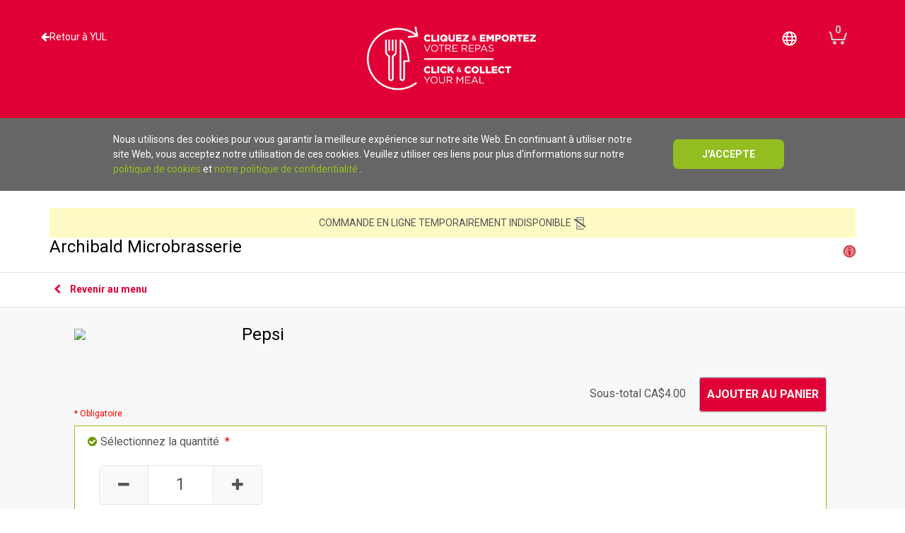

--- FILE ---
content_type: text/html; charset=utf-8
request_url: https://yulrestaurants.com/34387/2001012
body_size: 12749
content:



<!DOCTYPE html>
<html lang="fr" dir="ltr">
<head>
    <!-- Global Site Tag (gtag.js) - Google Analytics -->
<script async src="https://www.googletagmanager.com/gtag/js?id=G-90BQ1TG987"></script>
<script type="text/javascript">
window.dataLayer = window.dataLayer || [];
function gtag() { dataLayer.push(arguments); }
gtag('js', new Date());
gtag('config', 'G-90BQ1TG987');
</script>


    <meta charset="utf-8" />

    <meta name="viewport" content="width=device-width, initial-scale=1.0">

    <title>Grab</title>

    <link rel="shortcut icon" type="image/x-icon" href="../css/images/favicon.ico" />

    <!-- Vendor JS -->
    
    <script src="../vendor/jquery-3.5.1.min.js"></script>
    <!-- LL SDK has to go here to prevent errors as order of JS files is important -->
    
    <script src="https://maxcdn.bootstrapcdn.com/bootstrap/3.3.1/js/bootstrap.min.js"></script>
    <script src="../vendor/slick/slick.min.js"></script>
    <script src="../vendor/jquery.creditCardValidator.js"></script>
    <script src="../vendor/cookie.js"></script>
    <script src="../vendor/isotope.pkgd.min.js"></script>
    <script src="../vendor/steps.js"></script>
    <script src="../vendor/greyscale/jquery.gray.min.js"></script>

    <!-- App JS -->
    <script src="../js/cookie_functions.js"></script>
    <script src="../js/functions.js"></script>
    <script>
        window.language = 'fr';
    </script>
    
    


    <!-- Vendor Styles -->
    <link href="https://fonts.googleapis.com/css?family=Roboto:300,400,500,700" rel="stylesheet">
    <link rel="stylesheet" href="/vendor/font-awesome/css/font-awesome.min.css" />
    <link rel="stylesheet" href="/vendor/slick/slick.css" />
    <link href="//maxcdn.bootstrapcdn.com/bootstrap/3.3.1/css/bootstrap.min.css" rel="stylesheet">
    

    <link rel="stylesheet" href="/vendor/greyscale/gray.min.css" />

    <!-- App Styles -->
    <link rel="stylesheet" href="/css/style.css" />
    
    <link rel="stylesheet" href="/App_Themes/f4435982087840a8b3ef6ed53f6ec5b3/css.css" type="text/css" />
    
</head>
<body>
    <form method="post" action="/34387/2001012" id="frmMainForm">
<div class="aspNetHidden">
<input type="hidden" name="__EVENTTARGET" id="__EVENTTARGET" value="" />
<input type="hidden" name="__EVENTARGUMENT" id="__EVENTARGUMENT" value="" />
<input type="hidden" name="__VIEWSTATE" id="__VIEWSTATE" value="DlGrINVhLc2VnNYj1pW0DjtOW0JSB/l0QtlqrxGAsXAO2fScEArYzND+8Ppf1NCMM9xrewLL6n2QYRKW/WzTobcU3mxJAv85+UmtMUJINIzPE6BwazfKejQzP/[base64]/PN/ZEsK5w5RWgjLdGrPIbumzZjKs6yINwhJaft1748qM1cORHefo9/a7GVLSSakvWgu/MIfG7XBcNK54WoaQ83f5Chtdv6xObt3S+PJcEtVpQryaDRgzSN1vK//e7ntBFBTUTEYRsxPqxYCy+RTbK3Euc+kp3lJ3Bj01ZqM8zir/2MlgxXmvUCIgLxbtJI2b3jJJ1XRyMlhi0Jb18OHWd4jx2zj9CHJ2wmrGb5/k6BH3YR8OlZ1NuWrwez4ukkJXGmTimNr29yb/1G0qYCq0mBVddqwJ91Lsm9KpsSRqXgRgYeJcIcfDg5M2mSlJuK6ACfJ5C+3lLTBh+jGVyLgUcJ6dyVQ86WzZh/vtEEPzxnoRCBKsxjypAKYe0Q2BdWq7JNVBzoliC8atIyr6jDldTtCI5dWmc8u6g7CTjd6/OJSu9VsZTBj30eIWJLB11ggypSLyVJC+gBny9fZ0Htyil/EiMUe9tkFzLOsDf7Zfdi2IGWk5ZkXog2KiIgqPiWyRoj+XY2KgBCa6ERTVAHvN+tNzO8G964WQ7qxtUjiwNBD7tdyHEw1kMhAzCfQwCW58kLfuIHFxbwKOzigi1DVXcvBgeUcmEE6LpiU7UJmiWLX/fAF+4xtUB9PUCJwm8X5Ekb6zqgiXre7iWanF5tjDFp3MX3IvNDdtrLTlNnD6G3dkpyw01x4f7xzTTwQ1qBDG/HbokrBgA8A3PjQzfW/B2ct/QfwmZdecV3jFLRw1VL39Rf3dfEiMqUz/oqKR67fRq2Zk+g0zYw3f9458kmTuw1v9DCc1i9uMqLDUrwKXZzrz67G1m7JdYZAeGLzWQpTzNKkr4kitM8W1r2Jiw9s7wE55kryHk7PeQZ/Sw2pw8SmCg0AlVyCanO/wBGsvPuGmNH/DafPFY/[base64]/OsRxtu9S2F1o1yBrPlQx+JbGFxKAuV5otc4/1xm8hQQRBfcfKQHieQmgIkMDjWKcwMNrcaiwn5mYEnVuBqZ0tVOMh1q50Q76WaOAhQnwaIy/Ej8+NoNNSbNvIzfd+lhiZHuLxi4hCcOOa/vaRkyRIXUbahWlcgu5igE4lp80LTzqVYaadvaZBpA0tKvBnkZ1z2CSK+LElYxOVaQtfUTXLrLL1llvWq6Xd8MKcdP8/5TepshYy2EtuoTbg==" />
</div>

<script type="text/javascript">
//<![CDATA[
var theForm = document.forms['frmMainForm'];
if (!theForm) {
    theForm = document.frmMainForm;
}
function __doPostBack(eventTarget, eventArgument) {
    if (!theForm.onsubmit || (theForm.onsubmit() != false)) {
        theForm.__EVENTTARGET.value = eventTarget;
        theForm.__EVENTARGUMENT.value = eventArgument;
        theForm.submit();
    }
}
//]]>
</script>


<script src="/WebResource.axd?d=pynGkmcFUV13He1Qd6_TZHbnLJMwc0Ng2dp0CT_hi2V69WPSXaFbOCVjJo4cf2FiMMMs5D-9FN_vn_QGMQPtjg2&amp;t=638901771720898773" type="text/javascript"></script>


<script src="../Scripts/WebForms/MsAjax/MicrosoftAjax.js" type="text/javascript"></script>
<script type="text/javascript">
//<![CDATA[
if (typeof(Sys) === 'undefined') throw new Error('ASP.NET Ajax client-side framework failed to load.');
//]]>
</script>

<script src="../Scripts/WebForms/MsAjax/MicrosoftAjaxWebForms.js" type="text/javascript"></script>
<div class="aspNetHidden">

	<input type="hidden" name="__VIEWSTATEGENERATOR" id="__VIEWSTATEGENERATOR" value="C416A2B2" />
	<input type="hidden" name="__SCROLLPOSITIONX" id="__SCROLLPOSITIONX" value="0" />
	<input type="hidden" name="__SCROLLPOSITIONY" id="__SCROLLPOSITIONY" value="0" />
	<input type="hidden" name="__EVENTVALIDATION" id="__EVENTVALIDATION" value="o+f52EFKf/fCKqQ3J88Kml3DVqDLYMgt2E8q/6knr0AQ+ks/STm7tEQX3LjHuPcVIFv6dtbTbwV/VARzkH4n17yNyI9gLjPVdQM8cWwUz0sw2hcHT2NbvJ6MCtItErwVC0Q+rUvU5hb0J7ES4OPUMr7mXDhYIibZOQfbCsM8KLzGcdvMbRPzqGKpnhPhFk4gnJE5In8oIO0MhqJdzxgQkIcfTUdFh5lYljmxE6GV5Q9gjk3EYb/Fr2HoZE3wdNbo55v6KggzeRisWexC9Bil3khtyErT6qlw3/W6ByEorQguwE/b6mv2dqKo1eJudW902AOkYlslQIrWd68Nld/tnvptIzKb32XdjT12AVbdmfSNSkfFsCmqPOsI3lvRgwq8qGVjOjEmWjR1XDvckFo2Lw==" />
</div>

        <script type="text/javascript">
//<![CDATA[
Sys.WebForms.PageRequestManager._initialize('ctl00$GrabMobileWeb_ScriptManager', 'frmMainForm', ['tctl00$ctl00','ctl00','tctl00$SideBar$updOrdersSideBar','SideBar_updOrdersSideBar'], [], [], 90, 'ctl00');
//]]>
</script>

        <div id="ctl00">
	
                
    <script src="../js/itemdetail_functions.js"></script>

            
</div>

        <input type="hidden" name="ctl00$hdnAirportIdent" id="hdnAirportIdent" />
        <input type="hidden" name="ctl00$hdnWaypointId" id="hdnWaypointId" value="34387" />
        <input type="hidden" name="ctl00$hdnItemId" id="hdnItemId" value="2001012" />
        <input type="hidden" name="ctl00$hdnItemOrderId" id="hdnItemOrderId" />

        

        <div class="wrapper">
            <header class="header header-logout">
                <div class="container-fluid">
                    <div class="row">
                        <div class="col-xs-12">
                            <div class="header-left">
                                <div class="header-back-link">
                                    <a href="https://www.admtl.com/en" class="header-back-link-a "><i class="fa fa-arrow-left"></i><span class="header-back-link-a-text">Retour à YUL</span></a>
                                </div>
                            </div>
                            <div class="header-aside">
                                <nav class="navbar navbar-default">
                                    <div id="navbar" class="navbar-collapse collapse">
                                        <ul class="nav navbar-nav">
                                            <li>
                                                

<a href="#" class="link-cart no-items ">
    <span class="cart-icon">
        <span class="cart-number">0</span>
        <i>
            <svg class="ico-cart-green" version="1.1" xmlns="http://www.w3.org/2000/svg" xmlns:xlink="http://www.w3.org/1999/xlink">
                <!-- Generator: Sketch 48.2 (47327) - http://www.bohemiancoding.com/sketch -->
                <title>cart_icon</title>
                <desc>Created with Sketch.</desc>
                <defs></defs>
                <g stroke="none" stroke-width="1" fill="none" fill-rule="evenodd">
                    <g class="partner_svg_path partner_cart_svg_path" fill-rule="nonzero">
                        <path d="M4,9 L2,8 L3,6.14288294 L6,8 L8,17 L23,17 L26,8 L28,9 L25,19 L6,19 L4,9 Z M10.5,25 C9.11928813,25 8,23.8807119 8,22.5 C8,21.1192881 9.11928813,20 10.5,20 C11.8807119,20 13,21.1192881 13,22.5 C13,23.8807119 11.8807119,25 10.5,25 Z M21.5,25 C20.1192881,25 19,23.8807119 19,22.5 C19,21.1192881 20.1192881,20 21.5,20 C22.8807119,20 24,21.1192881 24,22.5 C24,23.8807119 22.8807119,25 21.5,25 Z"></path>
                    </g>
                </g>
            </svg>
        </i>
    </span>
</a>

                                            </li>
                                            
                                        </ul>
                                    </div>
                                    <!--/.nav-collapse -->
                                </nav>
                            </div>
                            <!-- /.header-aside -->

                            <div class="header-aside">
                                
        <div class="dropdown nav-language">
            <a href="#" class="dropdown-toggle" data-toggle="dropdown" role="button" aria-haspopup="true" aria-expanded="false">
            <svg class="ico-flag" width="16px" height="16px" viewBox="0 0 16 16" version="1.1" xmlns="http://www.w3.org/2000/svg" xmlns:xlink="http://www.w3.org/1999/xlink">
                <!-- Generator: Sketch 59.1 (86144) - https://sketch.com -->
                <title>globe_icon</title>
                <desc>Created with Sketch.</desc>
                <g id="Symbols" stroke="none" stroke-width="1" fill="none" fill-rule="evenodd">
                    <g class="partner_svg_path partner_cart_svg_path" id="nav/language/color" transform="translate(-9.000000, -4.000000)" fill="#648B4E" fill-rule="nonzero">
                        <path d="M16.7499815,4.25003278 C21.0312213,4.25003278 24.499963,7.71877451 24.499963,12.0000143 C24.499963,16.2812541 21.0312213,19.7499958 16.7499815,19.7499958 C12.4687417,19.7499958 9,16.2812541 9,12.0000143 C9,7.71877451 12.4687417,4.25003278 16.7499815,4.25003278 Z M18.7280957,14.7500077 L14.7749801,14.7500077 C15.2312474,16.9624964 16.1687451,18.2500077 16.7499815,18.2500077 C17.3312179,18.2500077 18.2687157,16.9624964 18.7280957,14.7500077 L18.7280957,14.7500077 Z M13.2468771,14.7500077 L11.146876,14.7500077 C11.7937555,16.0625046 12.8812468,17.1156332 14.2218503,17.7093818 C13.7937508,16.8999965 13.4562272,15.89063 13.2468771,14.7500077 L13.2468771,14.7500077 Z M22.3530871,14.7500077 L20.253086,14.7500077 C20.0405926,15.89063 19.7062123,16.8999965 19.2781127,17.7093818 C20.6187162,17.1156332 21.7062075,16.0625046 22.3530871,14.7500077 L22.3530871,14.7500077 Z M13.0531214,10.7500173 L10.6249961,10.7500173 C10.5437585,11.1531535 10.4999964,11.5718842 10.4999964,12.0000143 C10.4999964,12.4281444 10.5437585,12.8468751 10.6249961,13.2500173 L10.6249961,13.2500173 L13.0531214,13.2500173 C13.0218715,12.8406495 12.9999964,12.4281444 12.9999964,12.0000143 C12.9999964,11.5718842 13.0218715,11.1593791 13.0531214,10.7500173 L13.0531214,10.7500173 Z M18.9437324,10.7500173 L14.559374,10.7500173 C14.5249807,11.1500102 14.4999869,11.5625153 14.4999869,12.0000143 C14.4999869,12.4375133 14.5249807,12.8500184 14.559374,13.2500173 L14.559374,13.2500173 L18.9405891,13.2500173 C18.9749823,12.8500184 19.0030889,12.4375133 19.0030889,12.0000143 C19.0030889,11.5625153 18.9780951,11.1500102 18.9437324,10.7500173 L18.9437324,10.7500173 Z M22.8749669,10.7500173 L20.4468416,10.7500173 C20.4780915,11.1593791 20.4999726,11.5718842 20.4999726,12.0000143 C20.4999726,12.4281444 20.4780915,12.8406495 20.4468416,13.2500173 L20.4468416,13.2500173 L22.8749669,13.2500173 C22.9562045,12.8468751 22.9999666,12.4281444 22.9999666,12.0000143 C22.9999666,11.5718842 22.9562045,11.1531535 22.8749669,10.7500173 L22.8749669,10.7500173 Z M19.2781127,6.29064681 C19.7062123,7.10003209 20.0437359,8.10939858 20.253086,9.25002086 L20.253086,9.25002086 L22.3530871,9.25002086 C21.7062075,7.93752399 20.6187162,6.8843954 19.2781127,6.29064681 Z M16.7499815,5.75002921 C16.1687451,5.75002921 15.2312474,7.03753224 14.7749801,9.25002921 L14.7749801,9.25002921 L18.7249829,9.25002921 C18.2687157,7.03753224 17.3312179,5.75002921 16.7499815,5.75002921 Z M14.2218503,6.29064681 C12.8812468,6.8843954 11.7937555,7.93752399 11.146876,9.25002086 L11.146876,9.25002086 L13.2468771,9.25002086 C13.4562272,8.10939858 13.7937508,7.10003209 14.2218503,6.29064681 Z" id="globe_icon"></path>
                    </g>
                </g>
            </svg>
            </a>
            <div class="dropdown-menu-modal">
                <ul class="dropdown-menu" style="display:block; position:static; width: 100%; max-width: 500px; padding: 10px;">
    
        <li>
            <a href="javascript:__doPostBack(&#39;ctl00$LanguageSelector$rptLanguages$ctl01$ctl00&#39;,&#39;&#39;)">Français</a>
        </li>
    
        <li>
            <a href="javascript:__doPostBack(&#39;ctl00$LanguageSelector$rptLanguages$ctl02$ctl00&#39;,&#39;&#39;)">English</a>
        </li>
    
         </ul>
         </div>
        </div>
    


                            </div>



                            

<a href="#" class="link-cart no-items link-cart-mobile visible-xs-block">
    <span class="cart-icon">
        <span class="cart-number">0</span>
        <i>
            <svg class="ico-cart-green" version="1.1" xmlns="http://www.w3.org/2000/svg" xmlns:xlink="http://www.w3.org/1999/xlink">
                <!-- Generator: Sketch 48.2 (47327) - http://www.bohemiancoding.com/sketch -->
                <title>cart_icon</title>
                <desc>Created with Sketch.</desc>
                <defs></defs>
                <g stroke="none" stroke-width="1" fill="none" fill-rule="evenodd">
                    <g class="partner_svg_path partner_cart_svg_path" fill-rule="nonzero">
                        <path d="M4,9 L2,8 L3,6.14288294 L6,8 L8,17 L23,17 L26,8 L28,9 L25,19 L6,19 L4,9 Z M10.5,25 C9.11928813,25 8,23.8807119 8,22.5 C8,21.1192881 9.11928813,20 10.5,20 C11.8807119,20 13,21.1192881 13,22.5 C13,23.8807119 11.8807119,25 10.5,25 Z M21.5,25 C20.1192881,25 19,23.8807119 19,22.5 C19,21.1192881 20.1192881,20 21.5,20 C22.8807119,20 24,21.1192881 24,22.5 C24,23.8807119 22.8807119,25 21.5,25 Z"></path>
                    </g>
                </g>
            </svg>
        </i>
    </span>
</a>

                            <div class="header-store-name-content">
                                <span id="headerText" class="header-store-name">
                                    Archibald Microbrasserie
                                </span>
                            </div>

                            <div class="header-content">
                                <div class="logo-holder">
                                    

                                    <a href="/Stores/" class="link-partner">
                                        <img class="top-logo" src="../App_Themes/f4435982087840a8b3ef6ed53f6ec5b3/images/partner-logo.png" srcset="../App_Themes/f4435982087840a8b3ef6ed53f6ec5b3/images/partner-logo.png, ../App_Themes/f4435982087840a8b3ef6ed53f6ec5b3/images/partner-logo-2.png 1.5x, ../App_Themes/f4435982087840a8b3ef6ed53f6ec5b3/images/partner-logo-3.png2x" alt="">
                                    </a>
                                </div>
                                <!-- /.logo-holder -->



                                
                                <!-- /.header-location -->
                            </div>
                            <!-- /.header-content -->

                        </div>
                        <!-- /.col-xs-12 -->
                    </div>
                    <!-- /.row -->
                </div>
                <!-- /.container-fluid -->
            </header>
            <!-- /.header -->

            <div class="cookie-notification">
                <div class="shell">
                    <div class="cookie-notification__content">
                        Nous utilisons des cookies pour vous garantir la meilleure expérience sur notre site Web. En continuant à utiliser notre site Web, vous acceptez notre utilisation de ces cookies. Veuillez utiliser ces liens pour plus d'informations sur notre <a href="https://getgrab.com/partnerterms/">politique de cookies</a> et <a href="https://getgrab.com/partnerterms/">notre politique de confidentialité</a> .
                    </div>
                    <div class="cookie-notification__right">
                        <button class="cookie-notification__close btn">j'accepte</button>
                    </div>
                </div>
            </div>

            <div class="main">
                <div class="content">

                    <div class="popup popup-login" id="login-register">
                        <a href="#login-register" data-mobile-target="#login-register" class="popup-bg js-toggle-visible-popup"></a>
                        <!-- /.popup-bg -->
                    </div>
                    

                    <div id="divRemoveItem" class="cart-message" style="display: none;">
                        <div class="cart-message-inner">
                            <div class="cart-message-content">
                                
                                Souhaitez-vous supprimer <span id="spanItemToRemove">&nbsp;</span>?
                            </div>
                            <!-- /.cart-message-content -->

                            <div class="cart-message-actions">
                                <ul>
                                    <li>
                                        <div class="checkout-item-actions">
                                            
                                            <a id="lnkYesRemoveItem" href="javascript:__doPostBack(&#39;ctl00$lnkYesRemoveItem&#39;,&#39;&#39;)">Oui, supprimer l'élément</a>
                                        </div>
                                    </li>

                                    <li>
                                        
                                        <a href="#" onclick="hideMessage();return false;">Non</a>
                                    </li>
                                </ul>
                            </div>
                            <!-- /.cart-message-actions -->
                        </div>
                        <!-- /.cart-message-inner -->
                    </div>
                    <!-- /.cart-message -->

                    

    <div class="section section-overview section-overview-alt" id="section-expandable">
			<header class="section-head">
				<div class="container">
					<div class="row">
						<div class="col-xs-12">
						    
						        <div class="closed-warning">
						            <p>Commande en ligne temporairement indisponible<i>
						                    

<svg class="ico-mobile-phone" version="1.1">
    <title>Commandez maintenant</title>
    <desc>Created with Sketch.</desc>
    <defs></defs>
    <g id="G1" stroke="none" stroke-width="1" fill="none" fill-rule="evenodd">
        <g>
            <path d="M13.5,10.8125 L13.5,4.75 L5.5,4.75 L5.5,5.8125 L4,4.875 L4,0.993397683 C4,0.444759292 4.44483697,0 4.9955775,0 L14.0044225,0 C14.5542648,0 15,0.444946289 15,0.993397683 L15,11.75 L13.5,10.8125 Z M13.5,3.25 L13.5,1.5 L5.5,1.5 L5.5,3.25 L13.5,3.25 Z" fill="#969696"></path>
            <path d="M5.5,9.375 L5.5,12.25 L9.33333333,12.25 L11.3333333,13.75 L5.5,13.75 L5.5,16.5 L13.5,16.5 L13.5,15.375 L15,16.5 L15,17.0066023 C15,17.5552407 14.555163,18 14.0044225,18 L4.9955775,18 C4.44573523,18 4,17.5550537 4,17.0066023 L4,8.25 L5.5,9.375 Z" fill="#969696"></path>
            <polygon points="8 15.5 8 14.5 11 14.5 11 15.5" fill="#969696"></polygon>
            <polygon points="0.433471177 3.82404192 1.56652882 2.17595808 17.5665288 13.1759581 16.4334712 14.8240419" fill="#555555" fill-rule="nonzero"></polygon>
        </g>
    </g>
</svg>

						                </i>
						            </p>
						        </div>
						    
							<h2>
								<a href="#section-expandable" class="toggle-expand">
								    Archibald Microbrasserie

								    
                                    
                                    <i>
								        <svg class="ico-info-green" width="16px" height="16px" viewBox="0 0 16 16" version="1.1" xmlns="http://www.w3.org/2000/svg" xmlns:xlink="http://www.w3.org/1999/xlink">
								            <!-- Generator: Sketch 48.2 (47327) - http://www.bohemiancoding.com/sketch -->
								            <title>info/green</title>
								            <desc>Created with Sketch.</desc>
								            <defs>
								                <circle id="path-1" cx="8" cy="8" r="8"></circle>
								            </defs>
								            <g id="G1" stroke="none" stroke-width="1" fill="none" fill-rule="evenodd">
								                <g id="info/green">
								                    <g id="Oval-6">
								                        <use class="partner_svg_path" fill-opacity="0.2" fill="#93BD20" fill-rule="evenodd" xlink:href="#path-1"></use>
								                        <circle class="partner_svg_stroke" stroke="#93BD20" stroke-width="1" cx="8" cy="8" r="7.5"></circle>
								                    </g>
								                    <rect class="partner_svg_path" id="Rectangle-57" fill="#93BD20" x="7" y="7" width="2" height="6"></rect>
								                    <rect class="partner_svg_path" id="Rectangle-57-Copy" fill="#93BD20" x="7" y="3" width="2" height="2"></rect>
								                </g>
								            </g>
								        </svg>
                                    </i>
								</a>
							</h2>
						</div><!-- /.col-xs-12 -->
					</div><!-- /.row -->
				</div><!-- /.container -->
			</header><!-- /.section-head -->
			
			<div class="section-body">
				<div class="container">
					<div class="row">
						<div class="col-xs-12">
							<div class="section-content">
								<div class="location location-overview">
									<div class="location-body">
										<div class="location-image">
										    <img id="MainBodyContent_imgStoreImage" alt="" src="https://images.servy.us/CursusMenuImages/imgpshmobile_save.jpg" />
										</div><!-- /.location-image -->
									
										<div class="location-content">
											<ul class="list-details list-overview-details">
												<li>
													<a href="#">
														<span class="icon-holder">
															<i class="fa fa-map-marker"></i>
														</span>
                                                        Porte 51
													</a>
												    <div style="position: relative; width: 0; height: 0;">
												        
												    </div>
												</li>
					
												<li>
													<span class="icon-holder icon-holder-1">
													    <i id="MainBodyContent_imgCategory" class="ico-global"></i>
													</span>
                                                    Mondial
												</li>

											    <li id="MainBodyContent_liPrepTime">
													<span class="icon-holder icon-holder-2">
													    
													    <svg class="ico-counter" version="1.1" xmlns="http://www.w3.org/2000/svg" xmlns:xlink="http://www.w3.org/1999/xlink">
													        <!-- Generator: Sketch 48.2 (47327) - http://www.bohemiancoding.com/sketch -->
															<title>tourner autour</title>
													        <desc>Created with Sketch.</desc>
													        <defs></defs>
													        <g id="Symbols" stroke="none" stroke-width="1" fill="none" fill-rule="evenodd">
													            <g id="turnaround">
													                <path d="M9,3.08295844 C9.51513725,3.1693821 10.0080165,3.32144657 10.4697429,3.53025713 L12.2071068,1.79289322 L13.8677048,3.25912628 L12.3055852,4.82124585 C13.3543222,5.90161211 14,7.37540299 14,9 C14,12.3137085 11.3137085,15 8,15 C4.6862915,15 2,12.3137085 2,9 C2,7.44852419 2.58886338,6.0345848 3.5552792,4.96949277 L1.79289322,3.20710678 L3.20710678,1.79289322 L5.13896649,3.72475293 C5.70969463,3.41456341 6.33637791,3.19429313 7,3.08295844 L7,2 L6,2 L6,1 L10,1 L10,2 L9,2 L9,3.08295844 Z M8,13 C10.209139,13 12,11.209139 12,9 C12,6.790861 10.209139,5 8,5 C5.790861,5 4,6.790861 4,9 C4,11.209139 5.790861,13 8,13 Z" id="Combined-Shape" fill="#747474" fill-rule="nonzero"></path>
													                <path class="partner_svg_path" d="M8,9 L8,6 C9.65685425,6 11,7.34314575 11,9 C11,10.6568542 9.65685425,12 8,12 C6.34314575,12 5,10.6568542 5,9 L8,9 Z" id="Path1" fill="#72980A"></path>
													            </g>
													        </g>
													    </svg>
													</span>
                                                    &nbsp;Fermé
												</li>
												
											</ul><!-- /.list-details -->
					
											<div class="location-inner">
												

											    
											    
											</div><!-- /.location-inner -->
										</div><!-- /.location-content -->
									</div><!-- /.location-body -->
					
								</div><!-- /.location -->
							</div><!-- /.section-content -->

						    <aside id="MainBodyContent_asideOpTimes" class="section-aside">
								<h6>Heures</h6>

							    
							            <ul class="list-hours">
							        
							            <li class='current'>
							                Lundi
							                <span class="alignright">7:00 AM - 8:00 PM</span>
							            </li>
							        
							            <li class=''>
							                Mardi
							                <span class="alignright">7:00 AM - 8:00 PM</span>
							            </li>
							        
							            <li class=''>
							                Mercredi
							                <span class="alignright">7:00 AM - 8:00 PM</span>
							            </li>
							        
							            <li class=''>
							                Jeudi
							                <span class="alignright">7:00 AM - 8:00 PM</span>
							            </li>
							        
							            <li class=''>
							                Vendredi
							                <span class="alignright">7:00 AM - 8:00 PM</span>
							            </li>
							        
							            <li class=''>
							                Samedi
							                <span class="alignright">7:00 AM - 8:00 PM</span>
							            </li>
							        
							            <li class=''>
							                Dimanche
							                <span class="alignright">7:00 AM - 8:00 PM</span>
							            </li>
							        
							            </ul>
							        <!-- /.list-hours -->
							</aside><!-- /.section-aside -->
						</div><!-- /.col-xs-12 -->
					</div><!-- /.row -->
				</div><!-- /.container -->
			</div><!-- /.section-body -->
		</div>

    
    

    <section class="section section-order">
        <header class="section-head">
            <div class="container">
                <div class="row">
                    <div class="col-xs-12">
                        <a href="../34387" class="link-back">
                            <i></i>Revenir au menu</a>
                    </div>
                </div>
            </div>
        </header>

        <div class="section-body">
            <div class="container">
                <div class="row">
                    <div class="col-xs-12">
                        <div class="section-content">
                            <div class="product product-overview">
                                <div id="MainBodyContent_divItemThumbnail" class="product-image">
                                    <img id="MainBodyContent_imgItemThumbnail" src="https://images.servy.us/CursusMenuImages" />
                                </div>

                                <div class="product-content">
                                    
                                    <h2>
                                        Pepsi</h2>
                                    <p>
                                        
                                    </p>
                                    
                                </div>
                            </div>

                            <div id="order-form" class="form form-order validate-item-detail">
                                <div class="form-actions">
                                    <p>Sous-total <span class="amount">$0.00</span>
                                    </p>
                                    <input type="submit" name="ctl00$MainBodyContent$btnAddToCart1" value="Ajouter au Panier" onclick="return validateForDesktop();" id="MainBodyContent_btnAddToCart1" class="form-btn" />
                                </div>

                                <div class="form-hint">
                                    <p>* Obligatoire</p>
                                </div>

                                <div class="form-alert form-alert-error">
                                    <p>
                                        <i class="ico-arrow-right-red"></i>Veuillez remplir les champs manquants</p>
                                </div>

                                <div class="form-body">
                                    
<div class="form-section form-section-required success">
    <input type="hidden" name="ctl00$MainBodyContent$itemDetailQuantitySelection$hdnItemQuantity" id="MainBodyContent_itemDetailQuantitySelection_hdnItemQuantity" value="1" />

    <label class="form-label">
        <i class="ico-arrow-right-red form-icon form-icon-error"></i>
        <i class="ico-check-round-grey"></i>
        <i class="ico-check-round-green form-icon form-icon-success"></i>

        <span>Sélectionnez la quantité</span> <span class="form-asterisk">*</span>
    </label>

    <div class="form-row">
        <div class="form-controls">
            <div class="item_quantity_count spinner">
                <div class="item_quantity_inner">
                    <a href="#" class="item_quantity_minus">
                        <i class="fa fa-minus"></i>
                    </a>
                    <input id="item_quantity" type="text" value="1" required>
                    <a href="#" class="item_quantity_add">
                        <i class="fa fa-plus" aria-hidden="true"></i>
                    </a>
                </div>
            </div>
        </div>
    </div>
</div>


                                    <input type="hidden" name="ctl00$MainBodyContent$hdnItemDefaultPrice" id="MainBodyContent_hdnItemDefaultPrice" value="CA$4.00" />
                                    

                                    

                                     <div id="MainBodyContent_itemDetailSpecialInstructions_divFormSection" class="form-section">
    <input type="hidden" name="ctl00$MainBodyContent$itemDetailSpecialInstructions$hdnOptional" id="MainBodyContent_itemDetailSpecialInstructions_hdnOptional" />
    <input type="hidden" name="ctl00$MainBodyContent$itemDetailSpecialInstructions$hdnAllowMultipleSelection" id="MainBodyContent_itemDetailSpecialInstructions_hdnAllowMultipleSelection" value="false" />
    <label class="form-label">
        <i class="ico-attention-grey"></i>
        <i class="ico-attention form-icon form-icon-success"></i>
        <span>Instructions Spéciales</span>
        <span class="form-asterisk"></span>
    </label>
    <div class="form-row">
        <div class="form-controls">
            <textarea name="ctl00$MainBodyContent$itemDetailSpecialInstructions$txtSpecialInstruction" rows="2" cols="20" id="MainBodyContent_itemDetailSpecialInstructions_txtSpecialInstruction" class="textarea" placeholder="Ceci est pour les instructions spéciales et les allergies uniquement. Tout ajout nécessitant des frais supplémentaires sera ignoré.">
</textarea>
        </div>
    </div>
</div>
						             
                                    
                                </div>

                                <div class="form-actions">
                                    <p>Sous-total <span class="amount">$0.00</span>
                                    </p>
                                    <input type="submit" name="ctl00$MainBodyContent$btnAddToCart2" value="Ajouter au Panier" onclick="return validateForMobile();" id="MainBodyContent_btnAddToCart2" class="form-btn" />
                                </div>
                            </div>
                        </div>
                    </div>
                </div>
            </div>
        </div>
    </section>

    


                </div>
                <!-- /.content -->
                
<div class="sidebar">
    <span id="SideBar_updOrdersSideBar">
            <div class="cart">
                <h5 style="margin-top: 16px;"></h5>
                <div class="cart-body">
                    <div class="cart-item">
                        <div class="cart-item-head">
                            <p>
                                
                                <br>
                                
                                <br>
                                <label id="SideBar_lblPreSecurity" class="form-label pre-security pre-security1">Pre-security</label>
                            </p>
                        </div>

                        
                                <div class="cart-item-body">
                                    <ul class="list-selected-items">
                            
                                    </ul>
                                </div>
                            
                    </div>
                </div>

                <div class="cart-foot">
                    <ul class="list-values">
                        
                        
                        
                        
                        
                        <li class="cart-total">
                            <span class="alignleft">Total</span>
                            <span class="alignright cart-price"></span>
                        </li>
                    </ul>
                </div>

                <div class="cart-actions">
                    <a id="SideBar_lnkCheckout" class="btn btn-orange" disabled="true">Valider</a>
                </div>
            </div>
        </span>
</div>

            </div>
            <!-- /.main -->

            <footer class="footer footer-landing">
                <div class="grab-logo">
                    <img src="/css/images/grab_logo_footer@2x.png" width="120" alt="logo" />
                </div>
                <div class="footer-link-group">
                    <ul class="footer-nav">
                        <li>
                            <a href="https://help.getgrab.com" target="_blank" class="footer-link footer-link-help">
                                Besoin d'aide?</a>
                        </li>
                        <li>
                            <a id="hlTerms" class="footer-link" href="https://getgrab.com/partnerterms/partner-united-states-terms-of-service-cursus-technologies-inc/" target="_blank">Termes et conditions</a>
                        </li>
                        <li>
                            <a id="hlPrivacy" class="footer-link" href="https://getgrab.com/partnerterms/partner-united-states-privacy-policy-cursus-technologies-inc/" target="_blank">Politique de confidentialité</a>
                        </li>
                    </ul>
                    <!-- /.footer-nav -->
                </div>
            </footer>
            <!-- /.footer -->
        </div>
        <!-- /.wrapper -->
        

<div class="modal fade" id="modal-alert">
    <div class="modal-dialog">
        <div class="modal-content">
            <div class="alert alert-warning">
                <div class="alert-icon">
                    <i class="fa fa-warning"></i>
                </div><!-- /.alert-icon -->

                <h2 class="alert-title"><span id=errorHeading>On dirait que vous avez oublié quelque chose</span></h2><!-- /.alert-title -->

                <div class="alert-entry">
                    <p><span id="errorContent">Veuillez vérifier votre commande pour les exigences correctes.</span></p>
                </div><!-- /.alert-entry -->

                <div class="alert-actions">
                    <a href="#" id="ErrorOkay" class="alert-btn" data-dismiss="modal">D'accord</a>
                </div><!-- /.alert-actions -->
            </div><!-- /.alert alert-warning -->
        </div><!-- /.modal-content -->
    </div><!-- /.modal-dialog -->
</div><!-- /.modal -->
        

<div class="modal fade" id="spreedly-3ds">
    <div class="modal-dialog">
        <div class="modal-content">
            <div class="alert alert-warning">
                <h2 class="alert-title"><span id="errorHeading">
                    3D sécurisé</span></h2>
                <!-- /.alert-title -->

                <div class="alert-entry">
                    <div id="loading-advisor">
                        <p id="processing-message"></p>
                        <img src="/css/images/loader2.gif">
                    </div>
                    <iframe id="spreedly-iframe" title="Spreedly 3DS Secure"></iframe>
                </div>
                <!-- /.alert-entry -->
            </div>
            <!-- /.alert alert-warning -->
        </div>
        <!-- /.modal-content -->
    </div>
    <!-- /.modal-dialog -->
</div>
<!-- /.modal -->

        

<div class="modal fade" id="modal-loading-alert">
    <div class="modal-dialog">
        <div class="modal-content">
            <div class="alert alert-warning">
                <div class="processing-icon">
                    <i class="fa fa-send"></i>
                </div><!-- /.alert-icon -->

                <h2 class="alert-title">Chargement, veuillez patienter...</h2><!-- /.alert-title -->

                <div class="alert-entry">
                    <p id="processing-message"></p>
                    <img src="/css/images/loader2.gif" />
                </div><!-- /.alert-entry -->

                <div class="alert-actions">
                </div><!-- /.alert-actions -->
            </div><!-- /.alert alert-warning -->
        </div><!-- /.modal-content -->
    </div><!-- /.modal-dialog -->
</div><!-- /.modal -->
    
<script type="text/javascript">
var orderCount = 0;
</script>

<script type="text/javascript">
//<![CDATA[

theForm.oldSubmit = theForm.submit;
theForm.submit = WebForm_SaveScrollPositionSubmit;

theForm.oldOnSubmit = theForm.onsubmit;
theForm.onsubmit = WebForm_SaveScrollPositionOnSubmit;
//]]>
</script>
</form>

    
</body>
</html>


--- FILE ---
content_type: text/css
request_url: https://yulrestaurants.com/App_Themes/f4435982087840a8b3ef6ed53f6ec5b3/css.css
body_size: 2000
content:
.header {
    background-color: #E10035;
}

.header .header-back-link-a {
    text-decoration: none;
    color: #fff;
}

@media (max-width: 1440px) {
    .main.active-sidebar .sidebar {
        top: 150px;
    }
}

.main.active-sidebar .sidebar {
    top: 150px;
}

.partner-color {
    color: #E10035 !important;
}

.active {
    color: #E10035 /*!important*/;
}

.has-items {
    color: #fff;
}

.no-items {
    color: #fff;
}

.navbar-default .navbar-nav > li .has-items {
    color: #fff;
}

.search .search-btn {
    background-color: #E10035;
}

.link-back {
    color: #E10035;
}

.location a {
    color: #E10035;
}

.location:hover {
    border: 1px solid /*#E10035*/ #E10035;
    box-shadow: 0 0 0 1px /*#E10035*/ #E10035;
}

.location a:hover {
    color: #E10035;
}

    .location a:hover i {
        color: #E10035;
    }


.location h4 a:hover {
    color: #E10035;
}

.location-overview h2 a:hover {
    color: #E10035;
}

.location-overview,
.location-overview:hover {
    border: none;
    box-shadow: none;
}

.location span.icon-holder {
    color: /*#E10035*/ #E10035;
}

    .location span.icon-holder:hover {
        color: /*#E10035*/ #E10035;
    }

.tabs-filters .nav-tabs li a:before {
    background-color: #E10035;
}

.tabs-filters .nav-tabs li a:hover, .tabs-filters .nav-tabs li a:focus {
    color: #E10035;
}

.tabs-filters .nav-tabs .active a {
    color: #E10035;
}

.tabs-filters-categories .tabs-nav li a:hover {
    color: #E10035;
}

.tabs-filters-categories .tabs-nav li .link-more {
    font-weight: 400;
    color: #E10035;
}

.tabs-filters-categories .tabs-nav .active a {
    background-color: rgba(225, 0, 53, 0.3);
    border: 1px solid #E10035;
    color: #E10035;
}

.tabs-filters-categories .tabs-nav .active1 a {
    background-color: transparent;
    border: 1px solid #E10035;
    color: #E10035;
}

.list-filters li a:hover span.color-grey, .list-filters li a:hover, .list-filters li a:focus {
    color: #E10035;
}

.link-to-top {
    color: #E10035;
}

.link-cart:hover .cart-number, .link-cart:focus .cart-number {
    color: #fff;
}

.list-details .icon-holder {
    color: #E10035;
}

.location .list-details .store-near-by-gate {
    color: #E10035;
}

.list-step-details .icon-holder {
    color: #E10035;
}

.list-overview-details .icon-holder {
    color: #E10035;
}

.header .link-partner {
    width: auto;
}

.header .header-content {
    width: 75%;
}
/*@media (max-width: 767px) {
    .header .link-partner img {
        width: 60px;
    }
}*/
.partner_svg_path {
    fill: #E10035;
}

.partner_svg_stroke {
    stroke: #E10035;
    fill: rgba(225, 0, 53, 0.3);
}

.partner_cart_svg_path {
    fill: #fff;
}

.product .product-actions a {
    color: #E10035;
}

.list-hours .current {
    color: #E10035;
}

.section-cart-new .ico-arrow-green {
    border-color: #E10035 transparent transparent transparent;
}

.section-cart-new .ico-arrow-green-collapse {
    border-color: transparent transparent transparent #E10035;
}

.cart .cart-price {
    color: #E10035;
}

.cart-message a {
    color: #E10035;
}

.btn-orange {
    box-shadow: 0 2px 0 rgba(0, 0, 0, 0.15), inset 0 2px 0 rgba(255, 255, 255, 0.35), inset 0 -2px 0 rgba(225, 0, 53, 0.55), inset 0 1px 0 #6ac9e8, inset 1px 0 0 #6ac9e8, inset -1px 0 0 #6ac9e8;
    background-color: #E10035;
    background: linear-gradient(#E10035, #E10035);
}

    .btn-orange:hover {
        background: #E10035;
        color: #fff;
    }

.mobile-apply-button {
    background-color: rgba(225, 0, 53, 0.3);
    border: 1px solid #E10035;
    color: #E10035;
}

.form-order.success .form-btn {
    box-shadow: 0 2px 0 rgba(0, 0, 0, 0.15), inset 0 2px 0 rgba(255, 255, 255, 0.35), inset 0 -2px 0 rgba(225, 0, 53, 0.55), inset 0 1px 0 #6ac9e8, inset 1px 0 0 #6ac9e8, inset -1px 0 0 #6ac9e8;
    background-color: #E10035;
    background-image: linear-gradient(180deg, rgba(225, 0, 53, 0.55) 0%, rgba(225, 0, 53, 0.55) 100%);
    color: #fff;
}

.checkbox-filter input:checked ~ label {
    background-color: #E10035;
    border-color: #E10035;
    color: #fff;
}

.form-menu-filters .form-btn {
    color: #E10035;
}

.form-actions .form-btn-reset {
    color: #E10035;
}

#btn-mobile-reset {
    color: #E10035;
}

.checkout-box .btn {
    color: #E10035;
}

.link-back {
    color: #E10035;
}

.steps .link-back i {
    color: #E10035;
}

.form-send-email .form-btn {
    background-color: #E10035;
}

.form-send-email button {
    color: #E10035;
}

.btn-filter {
    color: #E10035;
}
